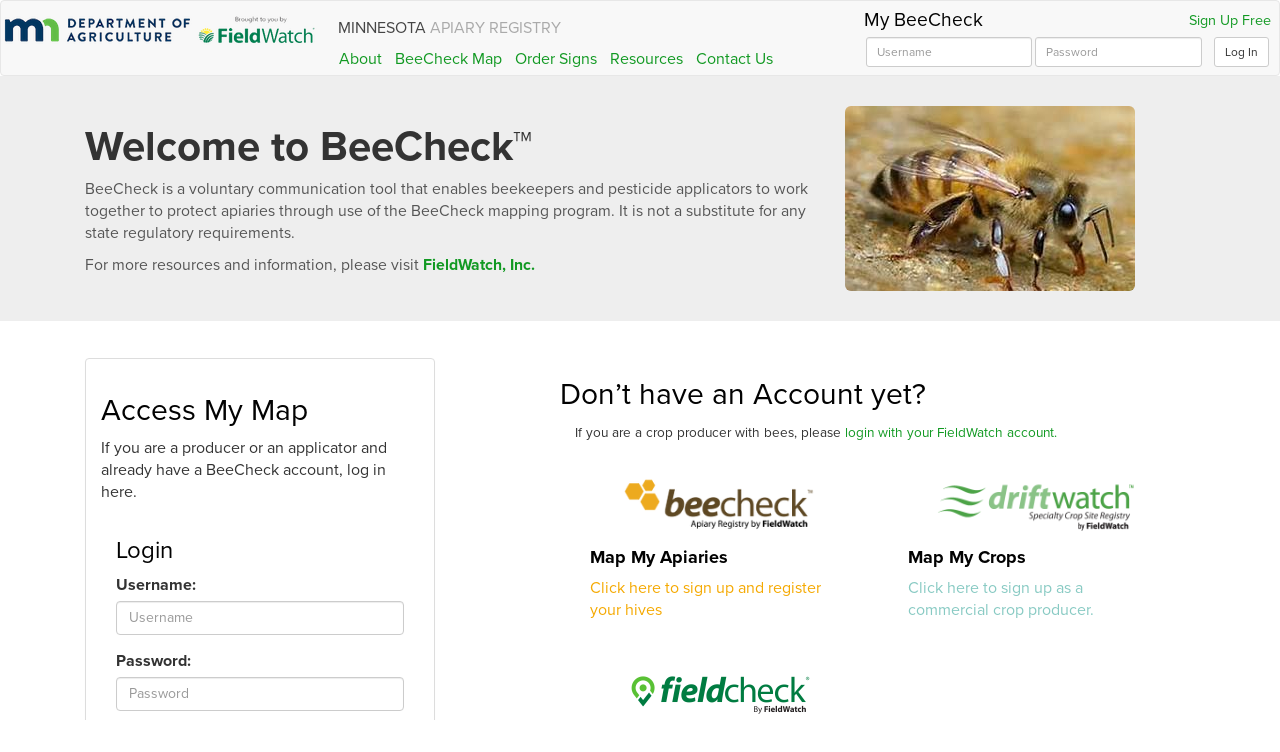

--- FILE ---
content_type: text/html; charset=UTF-8
request_url: https://mn.beecheck.org/
body_size: 15711
content:
<!doctype html>
<html lang="en">
    <head>
        <meta charset="utf-8">

        <meta name="viewport" content="width=device-width, initial-scale=1.0">

        
    <link rel="apple-touch-icon" sizes="57x57" href="/static/images/beecheck_favicon/apple-icon-57x57.png">
    <link rel="apple-touch-icon" sizes="60x60" href="/static/images/beecheck_favicon/apple-icon-60x60.png">
    <link rel="apple-touch-icon" sizes="72x72" href="/static/images/beecheck_favicon/apple-icon-72x72.png">
    <link rel="apple-touch-icon" sizes="76x76" href="/static/images/beecheck_favicon/apple-icon-76x76.png">
    <link rel="apple-touch-icon" sizes="114x114" href="/static/images/beecheck_favicon/apple-icon-114x114.png">
    <link rel="apple-touch-icon" sizes="120x120" href="/static/images/beecheck_favicon/apple-icon-120x120.png">
    <link rel="apple-touch-icon" sizes="144x144" href="/static/images/beecheck_favicon/apple-icon-144x144.png">
    <link rel="apple-touch-icon" sizes="152x152" href="/static/images/beecheck_favicon/apple-icon-152x152.png">
    <link rel="apple-touch-icon" sizes="180x180" href="/static/images/beecheck_favicon/apple-icon-180x180.png">
    <link rel="icon" type="image/png" sizes="192x192"  href="/static/images/beecheck_favicon/android-icon-192x192.png">
    <link rel="icon" type="image/png" sizes="32x32" href="/static/images/beecheck_favicon/favicon-32x32.png">
    <link rel="icon" type="image/png" sizes="96x96" href="/static/images/beecheck_favicon/favicon-96x96.png">
    <link rel="icon" type="image/png" sizes="16x16" href="/static/images/beecheck_favicon/favicon-16x16.png">
    <link rel="manifest" href="/static/images/beecheck_favicon/manifest.json">
    <meta name="msapplication-TileColor" content="#ffffff">
    <meta name="msapplication-TileImage" content="/static/images/beecheck_favicon/ms-icon-144x144.png">
    <meta name="theme-color" content="#ffffff">



        <title>  BeeCheck MN - BeeCheck Home
</title>

        <meta name="description" content="The DriftWatch Specialty Crop Site Registry is a voluntary communication tool that enables crop producers, beekeepers, and pesticide applicators to work together to protect specialty crops and apiaries through use of the DriftWatch registry mapping program." />
 
        
                <link href="https://mn.beecheck.org/static/webassets/css_e1d89902.css" rel="stylesheet">
        

        <!--[if lt IE 9]>
          <script src="/static/bootstrap/js/html5shiv.js"></script>
          <script src="/static/bootstrap/js/respond.min.js"></script>
        <![endif]-->

        <script type="text/javascript" src="//use.typekit.net/tjh1lds.js"></script>
        <script type="text/javascript">try{Typekit.load();}catch(e){}</script>

        
            <script>
              (function(i,s,o,g,r,a,m){i['GoogleAnalyticsObject']=r;i[r]=i[r]||function(){
              (i[r].q=i[r].q||[]).push(arguments)},i[r].l=1*new Date();a=s.createElement(o),
              m=s.getElementsByTagName(o)[0];a.async=1;a.src=g;m.parentNode.insertBefore(a,m)
              })(window,document,'script','//www.google-analytics.com/analytics.js','ga');

              ga('create', 'UA-39767840-1', 'driftwatch.org');
              ga('send', 'pageview');
            </script>
        

        <script src="https://static.driftwatch.org/maint.js"></script>
    </head>
    <body >
        <div id="app">

            <div id="vue-templates">
                <create-site
                    :show-new-site-modal="showNewSiteModal"
                    :site="site">
                </create-site>

                <upload-shapefiles-window
                    :show-upload-shapefiles-modal="showUploadShapefilesModal">
                </upload-shapefiles-window>

                <upload-shapefiles-errors-window
                    :show-upload-shapefiles-errors="showUploadShapefilesErrors"
                    :error-message="errorMessage">
                </upload-shapefiles-errors-window>   

                <site-info-window
                    :show-info-modal="showInfoModal"
                    :selected-site="selectedSite"
                    :modifications="modifications">
                </site-info-window>

                <change-status-window
                    :mode="changeStatusMode"
                    :show-change-status-modal="showChangeStatusModal"
                    :selected-site="selectedSite">
                </change-status-window>

            </div>

            









    <nav class="navbar navbar-default"  role="navigation">
        <div class="navbar-header">
            <a class="navbar-brand" href="/">
                <div class="beecheck-logo MN"></div>
            </a>
              <div class="hidden-xs state-title MN">
                  <span class="state-name">Minnesota</span> Apiary Registry
              </div>

            <button type="button" class="navbar-toggle" data-toggle="collapse" data-target=".navbar-ex1-collapse">
              <span class="sr-only">Toggle navigation</span>
              <span class="icon-bar"></span>
              <span class="icon-bar"></span>
              <span class="icon-bar"></span>
            </button>
        </div>
        <div class="collapse navbar-collapse navbar-ex1-collapse">
            <ul class="nav navbar-nav">
                        
                    <li class=""><a href="/about">About</a></li>
                        
                    <li class=""><a href="/map">BeeCheck Map</a></li>
                        
                    <li class=""><a href="/order_signs">Order Signs</a></li>
                        
                    <li class=""><a href="/resources">Resources</a></li>
                        
                    <li class=""><a href="/contact">Contact Us</a></li>
            </ul>
            
        
    <form class="navbar-form navbar-right login-area" action="/dw/process_login" method="POST">
        <div class="form-group login login-nav row">
            <h6>My BeeCheck <a class="pull-right" href='/signup'>Sign Up Free</a></h6>
            <div class="col-xs-5 col-md-5 col-lg-5">
                <input type="text" tabindex="1" class="form-control input-sm" name="login-email" placeholder="Username">
            </div>
            <div class="col-xs-5 col-md-5 col-lg-5">
                <input type="password" tabindex="2" class="form-control input-sm"  name="login-password" placeholder="Password">
            </div>
            <div class="col-xs-2 col-md-2 col-lg-2">
                <button type="submit" class="btn btn-default btn-sm pull-right">Log In</button>
            </div>
        </div>
    </form>


        </div>
    </nav>

















    <div class="jumbotron">
        <div class="container">
            <div class="row">
                <div class="col-md-8 col-xs-12">
                    <h1>Welcome to BeeCheck&trade;</h1>
                    <p>BeeCheck is a voluntary communication tool that enables beekeepers and pesticide applicators to work together to protect apiaries through use of the BeeCheck mapping program. It is not a substitute for any state regulatory requirements.</p>
                    <p>For more resources and information, please visit <a href="https://www.fieldwatch.com">FieldWatch, Inc.</a></p>
                </div>
                <div class="col-md-4 hidden-xs main-image">

                    
                    <div id="carousel" class="carousel slide" data-ride="carousel">
                      <div class="carousel-inner">
                            <div class="item active">
                              <img src="/static/images/carousel/bee.jpg" alt="Bees" class="img-rounded">
                              <div class="carousel-caption">

                              </div>
                            </div>

                      </div>
                    </div>
                </div>
          </div>
        </div>
    </div>
       <br />

<div class="container" id="top">
    <div class="row">
        <div class="col-md-4">
            <div class="panel panel-default">
                <div class="panel-body">
                    <h2 class="hidden-xs">Access My Map</h2>
                    <h2 class="visible-xs">View My Sites and My Account Information</h2>
                    <p>
                        If you are a producer or an applicator and already have a BeeCheck account, log in here.
                    </p>
                    <script>
                        function defer(method) {
                            if (window.jQuery)
                                method();
                            else
                                setTimeout(function() { defer(method) }, 50);
                        }
                        defer(function() {
                            $("#forgot_password").hide()
                            $("#forgot_password_btn").click(function() {
                                $("#login").hide();
                                $("#forgot_password").show()
                            });
                            $("#back_to_login_btn").click(function() {
                                $("#login").show();
                                $("#forgot_password").hide()
                            });
                        });
                    </script>
                    <div class="row" id="login">
                        <div class="col-md-12">
                            <h3>Login</h3>
                            <form class="inline-form" action="/dw/process_login" method="post">
                                <div class="form-group">
                                    <label>Username:</label>
                                    <input class="form-control input-md" placeholder="Username" name="login-email">
                                </div>
                                <div class="form-group">
                                    <label>Password:</label>
                                    <input class="form-control input-md"  type="password" placeholder="Password" name="login-password">
                                </div>
                                <div class="form-group row">
                                    <button type="submit" class="btn btn-lg btn-info btn-block">Log In</button>
                                    <a href="#top" target="_self" id="forgot_password_btn" class="btn btn-default btn-block">Forgot password</a>
                                </div>
                            </form>
                        </div>
                    </div>
                    <div class="row" id="forgot_password" style="margin-top: 30px">
                        <div class="col-md-12">
                            <form class='forgot_password' class="" action="request-password-reset" method='POST'>
                                <h3>Forgot your password?</h3>
                                <div class="form-group">
                                    <label for="username" class="control-label">Enter Your Email Address:</label>
                                    <input class="form-control" type='email' id='email' name='email' placeholder='Email Address'>
                                </div>

                                <div class="form-group">
                                    <div id='statusmsg'></div>
                                    <div class="row">
                                        <button type="submit" class="btn btn-lg btn-info btn-block">Reset Password</button>
                                        <a href="#top" id="back_to_login_btn" class="btn btn-default btn-block">Back to login</a>
                                        <script>
                                            function forgot(method) {
                                                if (forgot_password.init)
                                                    method();
                                                else
                                                    setTimeout(function() { forgot(method) }, 50);
                                            }
                                            forgot(function() {
                                                forgot_password.init();
                                            });
                                        </script>
                                    </div>
                                </div>

                            </form>
                        </div>
                    </div>

                </div>
            </div>
        </div>
        <div class="col-md-7 col-md-offset-1 sign-up-section">
            <h2>Don&rsquo;t have an Account yet?</h2>
            <div class="col-md-11 ">
                <p><small>
                If you are a crop producer with bees, please <a href='https://driftwatch.org/login'> login with your FieldWatch account.</a>
                </small></p>
            </div>

            <div class="row col-md-6">
                <div class="col-md-12">
                    <a href="/signup#beekeeper" class="btn btn-block">
                        <img src="/static/images/beecheck-logo@2x.png" width="220px">
                    </a>
                </div>
                <div class="col-md-12">
                    <h4>Map My Apiaries</h4>
                    <p>
                        <a href="/signup#beekeeper" class="" style="color:#F5A900;">
                        Click here to sign up and register your hives
                        </a>
                    </p>
                </div>
                <div class="col-md-12 visible-sm visible-xs">
                    <hr>
                </div>
            </div>

            <div class="row col-md-6">
                <div class="col-md-12">
                    <a href="https://MN.driftwatch.org/signup#producer" class="btn btn-block">
                        <img src="/static/images/logo@2x.png" width="220px">
                    </a>
                </div>
                <div class="col-md-12">
                    <h4>Map My Crops</h4>
                    <p>
                        <a class="" href="https://MN.driftwatch.org/signup#producer" style="color:#88CAC3;">Click here to sign up as a commercial crop producer.</a>
                    </p>
                </div>
                <div class="col-md-12 visible-sm visible-xs">
                    <hr>
                </div>
            </div>

            <div class="row col-md-6">
                <div class="col-md-12">
                    <a href="https://MN.driftwatch.org/signup#applicator" class="btn btn-block">
                        <img src="/static/images/fieldcheck_logo.png" width="220px">
                    </a>
                </div>
                <div class="col-md-12">
                    <h4>Applicator Registration</h4>
                    <p>
                        <a class="" href="https://MN.driftwatch.org/signup#applicator" style="color:#008B0B;">
                        Click here to sign up as an applicator
                        </a>
                    </p>
                </div>
                <div class="col-md-12 visible-sm visible-xs">
                    <hr>
                </div>
            </div>
        </div>
    </div>

    <div class="jumbotron">
        <div class="row">
            <div class="col-xs-12">

                <p><p> BeeCheck is a voluntary communication tool that enables beekeepers and pesticide applicators to work together to protect apiaries through use of the BeeCheck mapping program. It is not a substitute for any state regulatory requirements. </p><p> <a href="http://fieldwatch.com">FieldWatch, Inc</a> </p></p>
            </div>

        </div>
    </div>

    <br>

	<div class="well well-sm  nodrift">
        <div class="row">

            <div class="col-md-6">
                <a href="/order_signs">
                    <img class="img-rounded sign" src="/static/images/beecheck_field_sign_320x240.png" alt="NoDrift Sign" style="width: 200px">
                    <img class="img-rounded sign" src="/static/images/BeeCheckFieldFlag.JPG" alt="NoDrift Sign" style="width: 200px;">
               </a>
            </div>

            <div class="col-md-6">
                <p>
                    Field signs and flags can be used for additional communication and awareness!
                    Official BeeCheck signs and flags are available for purchase by registered producers and beekeepers with approved sites.

                </p>
                <a class="btn btn-primary btn-small" href="/order_signs">Order Signs and Flags</a>
            </div>

        </div>
    </div>

	</div>
	</div>
	</div>

    </div>


<div class="footer"> 
    
        
    <ul class="links list-inline">
        <li><a class="view-disclaimer" href="#">Disclaimer & Terms of Use</a></li>
        <li><a class="view-beewhere-disclaimer" href="#">BeeWhere Disclaimer</a></li>
        <li><a class="view-privacy-policy" href="#">Privacy Policy</a></li>
        <li><a href="mailto:support@fieldwatch.com">Support</a></li>
        
    </ul>

        
    <p class="copyright"><small>Copyright &copy; 2026 FieldWatch, Inc and Purdue Research Foundation</small></p>

    
</div>


    <div class="modal fade" id="disclaimer" tabindex="-1" role="dialog"  aria-labelledby="ReportProblem" aria-hidden="true">
        <div class="modal-dialog">
            <div class="modal-content"></div>
        </div>
    </div>


    <div class="modal fade" id="privacy-policy" tabindex="-1" role="dialog"  aria-labelledby="Privacy Policy" aria-hidden="true">
        <div class="modal-dialog">
            <div class="modal-content">

                <div class="modal-header">
                    <button class="close" data-dismiss="modal" aria-hidden="true">&times;</button>
                    <h3 class="modal-title">FieldWatch Privacy Policy</h3>
                </div>

                <div class="modal-body step-body">

                    <div class="disclaimer-wrap">
                        <p>Last modified: April 21, 2020</p>
                        <p>FieldWatch, Inc. (“<b>FieldWatch</b>”) is committed to protecting your privacy through our compliance with this Privacy Policy. This policy describes the types of personal information FieldWatch may collect from you when you visit any FieldWatch Website (defined below) and how FieldWatch uses personal information.</p>

                        <ol>
                            <li>
                                <b>Key Terms</b>
                                <p>In this Privacy Policy, these terms have specific meanings:</p>

                                <ul>
                                    <li>“<b>Registered User</b>” means any person or entity that has signed the FieldWatch Site Use Disclaimer, created a FieldWatch account, and is in good standing.</li>
                                    <li>“<b>Visitor</b>” means any person who visits any FieldWatch Website. A Registered User is afforded the privacy rights of Visitor when visiting the FieldWatch Website without logging in.</li>
                                    <li>“<b>Personal Information</b>” means any information that identifies or can be used to identify a Registered User or a Visitor, directly or indirectly. Examples of Personal Information include first and last name, phone number, email address, address, occupation, or other demographic information.</li>
                                    <li>“<b>Website</b>” means the any website owned and operated by FieldWatch, including www.FieldWatch.com; www.DriftWatch.org; www.BeeCheck.org, www.CropCheck.org, www.FieldCheck.org, and www.SeedFieldCheck.org or any web pages, interactive features, applications, widgets, blogs, social networks, or other online, mobile, or wireless offerings that post a link to this privacy policy.</li>
                                    <li>“<b>Services</b>” means Website and associated services provided by FieldWatch.</li>
                                    <li>“<b>Terms</b>” means FieldWatch’s Terms of Use.</li>
                                    <li>“<b>You</b>” and "<b>your</b>" means, depending on the context, either a Registered User or a Visitor.</li>

                                    <li>Other defined terms have the meaning provided in FieldWatch’s Terms of Use.</li>
                                </ul>
                            </li>

                            <li>
                                <b>Privacy for Visitors</b>
                                <p>This section applies to Personal Information that FieldWatch collects and processes through the Website and in the usual course of business. In this section "you" and "your" refers to Visitors.</p>

                                <ol>
                                    <li>
                                        <b>The Information FieldWatch Collects from Visitors</b>
                                        <ul>
                                            <li><b>Information you provide to us on the Website or otherwise</b>: You do not have to provide any Personal Information to visit the Website. FieldWatch may collect Personal Information you voluntarily provide on the Website, such as necessary to provide you with newsletters, updates and news about FieldWatch.</li>
                                            <li><b>Information collected automatically through the Website</b>: When you visit the Website, FieldWatch may also collect certain information automatically from your device. We use cookies and other tracking technologies to collect some of this information. You can set your browser to opt-out from using cookies, but some functionality may be decreased.</li>
                                        </ul>
                                    </li>

                                    <li>
                                        <b>Use of Visitors’ Personal Information</b>
                                        <p>We may use the information we collect through our Website for various reasons, including:</p>
                                        <ul>
                                            <li>To provide you the Services.</li>
                                            <li>To send you information for educational purposes.</li>
                                            <li>For recruitment purposes if you have applied for a position with FieldWatch.</li>
                                            <li>To respond to your online inquiries.</li>
                                            <li>To improve Website security.</li>
                                            <li>To improve the content of our Website.</li>
                                            <li>To identify any server problems, connectivity or network issues.</li>
                                            <li>To compile aggregated statistics about site usage and to better understand the preferences of our Visitors.</li>
                                            <li>To carry out other legitimate business purposes, as well as other lawful purposes.</li>
                                        </ul>
                                    </li>

                                    <li>
                                        <b>Cookies and Tracking Technologies</b>
                                        <p>FieldWatch may use various technologies to collect and store information when you use our Services, and this may include using cookies and similar tracking technologies. These technologies allow FieldWatch to collect information such as the recipient’s IP address, browser, general location, frequency of use, and other similar details. We use this information to measure the usage and performance of the Website and to enhance the Services.</p>
                                    </li>

                                    <li>
                                        <b>Visitors’ Data Protection Rights</b>
                                        <p>You have the following data protection rights:</p>
                                        <ul>
                                            <li><b>To correct or request deletion of your Personal Information</b>. You may contact us directly at any time about correcting or deleting your Personal Information, or altering your data or marketing preferences by emailing us at info@FieldWatch.com. We will consider your request in accordance with applicable laws.</li>

                                            <li>In addition, if you are a resident of the European Union, <b>you can object to processing of your Personal Information</b>, ask us to restrict processing of your Personal Information or request portability of your Personal Information. You can exercise these rights by emailing us at info@FieldWatch.com.</li>


                                            <li>Similarly, if we have collected and processed your Personal Information with your consent, <b>then you can withdraw your consent at any time</b>. Withdrawing your consent will not affect the lawfulness of any processing we conducted prior to your withdrawal, nor will it affect processing of your Personal Information conducted in reliance on lawful processing grounds other than consent.</li>

                                            <li>You have the right to <b>complain to a data protection authority</b> about our collection and use of your Personal Information. For more information, please contact your local data protection authority. If you are unsure who your data protection authority is, please contact FieldWatch at info@FieldWatch.com.</li>
                                        </ul>
                                    </li>
                                </ol>
                            </li>

                            <li>
                                <b>Additional Privacy for Registered Users</b>
                                <p>In this section, "you" and "your" refer to Registered Users.</p>

                                <ol>
                                    <li>
                                        <b>Information FieldWatch Collects from Registered Users</b>

                                        <p>The Personal Information that FieldWatch may collect from Registered Users falls into the following categories:</p>
                                        <ul>
                                            <li>Information you provide when creating an account: While using our Services, you may provide Personal Information to FieldWatch. Personal Information is provided when you sign up for and use the Services, consult with a FieldWatch representative, send FieldWatch an email, or integrate the Services with another provider.</li>

                                            <li>Information collected from State Data Stewards: FieldWatch may obtain information about you from state data stewards responsible for overseeing FieldWatch Services and verifying accuracy of information in FieldWatch’s registries.</li>

                                            <li>Information collected from other Registered Users: FieldWatch may obtain information from other Registered Users about you. For example, FieldWatch may learn from other users that information you provided is not accurate.</li>

                                            <li>Information from third-party Integrated Services. FieldWatch may include integrations with other technology platforms (“Integrated Services”). If you allow Integrated Services to share your information with FieldWatch, FieldWatch may obtain information about you through these sources.</li>
                                        </ul>
                                    </li>

                                    <li>
                                        <b>FieldWatch’s Use of Registered Users’ Personal Information</b>
                                        <p>FieldWatch may use the Personal Information collected through the Services for the following reasons:</p>

                                        <ul>
                                            <li><b>To provide the Services to other Registered Users and Visitors. Some of your Personal Information is stored in the FieldWatch Registries in order to display this information on the FieldWatch map. Please review FieldWatch’s Terms of Use for more information about how FieldWatch uses Registered User provided information (User Submissions).</b></li>
                                            <li>To communicate with you about your account or Registered User status.</li>
                                            <li>To provide customer support.</li>
                                            <li>To provide to state Data Stewards for verification and use on the Website.</li>
                                            <li>To comply with court orders, subpoenas, and other legal requests.</li>
                                            <li>To provide information to our professional advisors, including attorneys and accountants.</li>
                                            <li>To prosecute and defend a legal proceeding.</li>
                                            <li>To share with Integrated Parties for displaying FieldWatch registries in Integrated Party platforms.</li>
                                            <li>For other lawful purposes about which we will notify you.</li>
                                        </ul>
                                    </li>

                                    <li>
                                        <b>Registered User’s Data Protection Rights</b>
                                        <p>Registered Users may have the same data protection rights as Visitors. To the extent FieldWatch has provided Personal Information to third parties in accordance with this Privacy Policy, FieldWatch may not be able to delete or alter a Registered User’s Personal Information.</p>
                                    </li>
                                </ol>
                            </li>

                            <li>
                                <b>Use of Personal Information for Marketing and Education</b>
                                <p>FieldWatch may use your Personal Information to provide you with information about FieldWatch Services available in your area. Registered Users and Visitors who have opted in to FieldWatch marketing and notification emails can opt out by clicking the "unsubscribe" link at the bottom of our marketing messages. All opt-out requests can also be made by emailing info@FieldWatch.com.</p>
                            </li>

                            <li>
                                <b>Security</b>
                                <p>FieldWatch takes reasonable technical and organizational measures to protect Personal Information from loss, misuse, unauthorized access, disclosure, alteration, and destruction, taking into account the risks involved in the processing and the nature of the Personal Information.</p>
                                <p>FieldWatch Registered User accounts require a username and password to log in. Registered Users must keep their username and password secure. FieldWatch cannot resend forgotten passwords but we will only provide Registered Users with instructions on how to reset them.</p>
                            </li>

                            <li>
                                <b>Retention of Information</b>
                                <p>FieldWatch retains Personal Information where there is an ongoing legitimate business or legal need to do so. When there is no ongoing legitimate business need to process your Personal Information, FieldWatch will either delete or anonymize it or, if this is not possible (for example, because your Personal Information has been stored in backup archives), then FieldWatch will securely store your Personal Information and isolate it from any further processing until deletion is possible.</p>
                            </li>

                            <li>
                                <b>State Specific Laws that May Apply to Collection of Personal Information</b>
                                <p>FieldWatch is an Indiana non-profit corporation. To the greatest extent possible, Indiana law applies to Visitor and Registered User’s privacy rights. Depending on various factors, other state laws may apply to your use of the FieldWatch website. If you reside in the following jurisdictions, the additional provisions below may apply to you:</p>
                                <b>California</b>
                                <p>Under California Law, California consumers have the right to:</p>
                                <ul>
                                    <li>Request that a business that collects a consumer's personal data disclose the categories of personal information that a business has collected about consumers.</li>
                                    <li>Request that a business delete any personal information about the consumer that a business has collected.</li>
                                    <li>Request that a business that sells a consumer's personal information, not sell the consumer's personal information.</li>
                                    <li>To request the above information, please contact us at info@FieldWatch.com. FieldWatch will respond within one month.</li>
                                </ul>
                            </li>

                            <li>
                                <b>Privacy Rights of Children</b>
                                <p>FieldWatch does not knowingly solicit, collect, or store the Personal Information of children under the age of 16. Please do not submit any Personal Information of a child under the age of 16 to FieldWatch. If you are under the age of 16, please do not use the Services or submit Personal Information to FieldWatch. FieldWatch will delete any Personal Information discovered of any child under the age of 16.</p>
                            </li>

                            <li>
                                <b>Payment Processors</b>. FieldWatch uses third parties to process payments from supporters and users of the Services (such as Paypal) (“<b>Payment Processors</b>”). FieldWatch does not obtain or retain financial information required by Payment Processors. Use of Payment Processors’ websites to make payment to FieldWatch is subject to the respective Payment Processors’ privacy policy and other agreements.
                            </li>

                            <li>
                                <b>Modifications</b>
                                <p>FieldWatch may update this Privacy Policy at any time. All updates and amendments are effective immediately upon receiving notice or when you visit the Website.</p>
                            </li>

                            <li>
                                <b>Miscellaneous Legal Terms</b>
                                <p>This Privacy Policy is governed by Indiana law.  Any suit naming FieldWatch (including any affiliated company or brand, owners, employees, attorneys, or agents) as a party involving this Privacy Policy must be filed in the state courts or federal district court located in Indianapolis, Indiana, and you consent to venue and jurisdiction there.  FieldWatch’s failure to enforce any provision in this Privacy Policy is not a waiver of the right to do so at a later date.  If any provision is found unenforceable, the remaining provisions of the Privacy Policy will remain in full effect.  You may not assign your FieldWatch account or any of your rights in this Privacy Policy.  This Privacy Policy does not create an employee, partnership or agency relationship between you and FieldWatch.</p>
                            </li>
                        </ol>
                    </div>
                </div>

                <div class="modal-footer">
                    <button class="btn btn-default btn-xs" data-dismiss="modal">Close</button>
                </div>

            </div>
        </div>
    </div>


    <div class="modal fade" id="beewhere-disclaimer" tabindex="-1" role="dialog"  aria-labelledby="Privacy Policy" aria-hidden="true">
        <div class="modal-dialog">
            <div class="modal-content">

                <div class="modal-header">
                    <button class="close" data-dismiss="modal" aria-hidden="true">&times;</button>
                    <h3 class="modal-title">BeeWhere Site Disclaimer</h3>
                </div>

                <div class="modal-body step-body">

                    <div class="disclaimer-wrap">

                            <p><b>Thank you for using the BeeCheck® App as part of California’s BeeWhere program!</b></p>
                            <p><b>BeeWhere is a real time communication tool used in the State of California to foster better communication
                              between Growers, Beekeepers and Pesticide Applicators during bloom. BeeWhere is based on the current
                              California laws outlined below to steward our pollinators as they are in the field during any blooming crop or
                              weed activity.</b></p>
                            <p><b>Registration is the law for Beekeepers. Registration information is only viewable to the County Ag
                              Commissioners and staff. Pesticide Applicators, Grower Applicators and PCAs do not receive the actual location
                              data. All laws cited below can be found in the Food and Ag Code: Bees. ARTICLE 4. Registration and
                              Identification of Apiaries [29040 - 29056]</b></p>

                            <div class="legal">
                              Beekeepers and Bee Brokers must Register Annually on January 1st or when they enter the state/take possession
                              of an apiary.
                              <p><u>29040.</u></p>
                               
                              <p><u>Every</u> person that is the owner or is in possession of an apiary which is located within the state,
                                on the first day of January of each year, shall register the number of colonies in each apiary which is
                                owned by the person and the location of each apiary. Every person required to register under this article,
                                shall do so on the first day of January of each year in which they maintain, possess, or are in possession
                                of an apiary, or within 30 days thereafter, as prescribed in this article.</p>
                              <p><i>(Added by Stats. 1987, Ch. 1404, Sec. 2.)</i></p>

                              <p><u>29042.</u></p>
                                
                              <p><u>Every</u> person who moves bees into the state or otherwise comes into possession of an apiary that is
                                located within the state after the first day of January, shall register the name of the owner and the number
                                and location of colonies moved into the state or so acquired within 30 days after coming into possession of
                                the apiary.</p>
                              <p><i>(Amended by Stats. 2018, Ch. 320, Sec. 1. (AB 2468) Effective January 1, 2019.)</i></p>

                            </div>

                            <p>Beekeepers can use the BeeWhere system to easily register with their local county and provide notification of
                              hive locations, or they can contact the County Ag Commissioner directly to register with local county.</p>


                            <div class="legal">
                              <p><u>29043.</u></p>

                              <p>Registration of an apiary <u>shall</u> be filed with the commissioner of the county in which the apiary is
                                located, or with the director if there is no commissioner in the county. The director shall adopt a form of
                                registration to be used statewide, which shall include a request for notification of use of pesticide in
                                accordance with Section 29101. All commissioners shall use the same form.
                                (Added by Stats. 1987, Ch. 1404, Sec. 2.)</p>

                              <u>29045.</u>
                              <p>
                                It is unlawful for a person to maintain any apiary that is not registered pursuant to this article. Each
                                registration is valid until January 1 of the following year.
                                <i>(Amended by Stats. 2018, Ch. 320, Sec. 2. (AB 2468) Effective January 1, 2019.)</i>
                              </p>
                            </div>

                            <p>Beekeepers are charged an annual $10 Registration Fee regardless of whether they choose to register through
                              BeeWhere or directly with the County. A county may waive the registration fee, for a hobbyist not in the
                              business of beekeeping and who possesses nine or fewer colonies.</p>
                            <div class="legal">
                              <p>
                                <u>29044.</u>
                              </p>
                              <p>  
                                <u>Each</u> beekeeper, apiary owner, apiary operator, or person in possession of any apiary, <u>shall
                                  pay</u>, in addition to any other fees imposed under this chapter, an annual registration fee of ten
                                dollars ($10) to the commissioner of the county where the bees reside on January 1, to cover the cost of
                                apiary registration. The director shall by regulation adopt and periodically update a schedule of the fees,
                                which shall include late fees for anyone who fails to register an apiary under Sections 29041 and 29042. The
                                board of supervisors of any county <u>may waive</u> the registration fee for any beekeeper, apiary owner,
                                apiary operator, or person, who is a hobbyist not in the business of beekeeping and who possesses nine or
                                fewer colonies.
                                <i>(Amended by Stats. 1992, Ch. 146, Sec. 1. Effective January 1, 1993.)</i>
                              </p>
                            </div>
                            <p>Beekeepers must mark their registered hives with identifying information to help facilitate communication
                              with grower, applicator and other in-field stakeholders. This information should include:</p>

                            <div class="legal">
                              <p><u>29046.</u></p>
                                
                              <p>(a) No person shall maintain an apiary on premises other than that of his or her residence unless the
                                apiary is identified as follows:</p>
                              <p>(1) By a sign that is prominently displayed on the entrance side of the apiary or stenciled on the hive,
                                that states in dark letters not less than one inch in height on a background of contrasting color, the name
                                of the owner or person responsible for the apiary, his or her address and telephone number, or if he or she
                                has no telephone, a statement to that effect.</p>
                              <p>(2) If the governing body of the county or city in which the apiary is located has provided by ordinance
                                for the identification of apiaries, in the manner that is prescribed in the ordinance.</p>
                              <p>(b) No person shall locate or maintain an apiary on private land not owned or leased by the person unless
                                the person has approval from the owner of record, or an authorized agent of the owner of record, and can
                                establish approval upon demand of the secretary or commissioner. The approval shall include the name and
                                phone number of the person granting approval.</p>
                              <p>(c) (1) No person shall locate or maintain an apiary on any public land without the expressed oral or
                                written approval of the entity that owns, leases, controls, or occupies the land, and can establish this
                                approval upon demand of the secretary or the commissioner. The approval shall include the name and telephone
                                number of the person granting the approval. During the citrus bloom period, as established by the
                                commissioner, including 72 hours before the declaration of the bloom period until 48 hours after the
                                conclusion of the bloom period, the apiary operator shall obtain written permission to place bees on public
                                land, and shall make it available to the secretary or the commissioner upon demand. Any apiary located or
                                maintained on public land without lawful consent is a public nuisance and may be subject to seizure by the
                                secretary or the commissioner.</p>
                              <p>(2) The secretary or commissioner may commence proceedings in the superior court of the county or city and
                                county in which the seizure is made petitioning the court for judgment forfeiting the apiary. Upon the
                                filing of the petition, the clerk of the court shall fix a time for a hearing and cause notices to be posted
                                for 14 days in at least three public places in the place where the court is held, if the person owning the
                                apiary is unknown, setting forth the substance of the petition and the time and place fixed for its hearing.
                                At that time, the court shall hear and determine the proceeding and upon proof that the apiary was located
                                or maintained on public lands without approval of the entity, may order the apiary forfeited. Any apiary so
                                forfeited shall be sold or destroyed by the secretary or the commissioner. The proceeds from all sales shall
                                be used in accordance with Section 29032.</p>
                              <p><i>(Amended by Stats. 2018, Ch. 320, Sec. 3. (AB 2468) Effective January 1, 2019.)</i></p>

                            </div>

                            <p>Beekeepers must maintain active locations, providing an update to the County Ag Commissioner through BeeWhere
                              or a phone call to the local office within 72 hours of a hive re-location. This includes relocations both in
                              county and between counties.</p>
                            <p>Current Law through 12/31/2019:</p>
                            <div class="legal">
                              <p><u>29070.5.</u></p>
                                
                              <p>Any apiary operator or his or her designated representative relocating a colony of bees within a county
                                where the apiary is currently registered shall notify the commissioner of the movement.</p>
                              <p><i>(Amended by Stats. 2018, Ch. 320, Sec. 5. (AB 2468) Effective January 1, 2019.)</i></p>


                            </div>

                            <p><u>Effective Law 1/1/20 (under AB 450 Bees: Apiary Protection Act)</u></p>
                            <div class="legal">
                              <p><u>29070.5.</u></p>

                              <p>Any apiary operator or the apiary operator’s designated representative relocating a colony of bees within a
                                county where the apiary is currently registered shall notify the commissioner of the movement within 72
                                hours of the relocation</p>

                            </div>
                            <p>BeeWhere acts as a data steward to provide County Ag Commissioners registration data for beekeepers seeking
                              Notification by Pesticide Applicators. Pesticide Applicators are required to provide 48-Hour Notification of
                              pesticide application to all registered beekeepers who have requested Notification within a mile of the permit
                              when a pesticide LABELED TOXIC TO BEES is being applied. The notification is meant to foster communication, it
                              does NOT block their application.</p>
                            <div class="legal">
                              <p>§ 6654. Notification to Beekeepers.</p>
                              <p>(a) Each person intending to apply any pesticide toxic to bees to a blossoming plant shall, prior to the
                                application, inquire of the commissioner, or of a notification service designated by the commissioner,
                                whether any beekeeper with apiaries within one mile of the application site has requested notice of such
                                application.</p>
                              <p>(b) If the person performing pest control is advised of a request for notification, he or she shall notify
                                the beekeeper, at least 48 hours in advance of the application, of the time and place the application is to
                                be made, the crop and acreage to be treated, the method of application, the identity and dosage rate of the
                                pesticide to be applied and how the person performing pest control may be contacted by the beekeeper. This
                                time may be increased or decreased by the commissioner, or by a agreement of both the beekeeper and the
                                person performing the pest control work.</p>
                              <p>(c) This section shall apply statewide. However, from March 15 through May 15 in a citrus/bee protection
                                area, if there are conflicts between the provisions of this section and those of section 6656, section 6656
                                shall prevail.</p>
                              <p>Note: Authority cited: Section 29102, Food and Agricultural Code. Reference: Section 29102, Food and
                                Agricultural Code</p>

                            </div>

                            <p><b>Because BeeWhere is a real time communication system, by acknowledging your use here, you are
                              acknowledging sites marked with one or more hives are active locations with your bees present. A location
                              marked with zero hives can be used to document your own historical data without interrupting the mandatory
                              notification system for active bees.</b></p>


                    </div>
                </div>

                <div class="modal-footer">
                    <button class="btn btn-default btn-xs" data-dismiss="modal">Close</button>
                </div>

            </div>
        </div>
    </div>












        </div>
        <script>
            window._jslogger_options = {};

            window.registerVueComponent = function (name, componentDef) {
                if (componentDef.templateUrl) {
                    Vue.component(name, function (resolve, reject) {
                        fetch(componentDef.templateUrl)
                            .then(function(r) {
                                 return r.text();
                            })
                            .then(function (response) {
                                // console.log(response);
                                // set the response.data to the component template
                                componentDef.template = response;
                                // delete the templateUrl property entirely
                                delete componentDef.templateUrl;
                                // resolve the promise and init the component
                                resolve(componentDef);
                            })
                            .catch(function (error) {
                                // alert('Problem loading component');
                                reject(error);
                            });
                    });
                } else {  // if no templateUrl, just register normally
                    Vue.component(name, componentDef);
                }
            };
        </script>

            <script src="https://mn.beecheck.org/static/webassets/js_6a54b7ce.js"></script>

        
    
        <script>$(document).ready(function() {$('input, textarea').placeholder();});</script>
        
    
    <script>
    
    window._user_id = null;
    window._user_role = "";
        window._statecode = "MN";
        window._statename = "Minnesota";
    
    $(document).ready(function() {
        $('.view-disclaimer').on('click', function(event) {
            event.preventDefault();
            driftwatch_map.show_disclaimer(_statecode, _statename);
        });

        $('.view-privacy-policy').on('click', function(event) {
            event.preventDefault();
            $('#privacy-policy').modal("show");
        });

        $('.view-beewhere-disclaimer').on('click', function(event) {
            event.preventDefault();
            $('#beewhere-disclaimer').modal("show");
        });

        var hash = window.location.hash;
        if(hash === '#disclaimer') {
            driftwatch_map.show_disclaimer(_statecode, _statename);
        }

        if(hash === '#privacy-policy') {
            $('#privacy-policy').modal("show");
        }
    })
    </script>
    


        <script>
            window.sfcErrorHandler = function(errorResponse, is200) {
                var errorMessage = 'Sorry, there was a problem communicating with the server.';

                if(is200 === true) {
                    if(errorResponse.errors && errorResponse.errors.length > 0) {
                        if(typeof errorResponse.errors[0] === 'string') {
                            errorMessage = errorResponse.errors.join('\n');
                        }

                        if(typeof errorResponse.errors[0] === 'object') {
                            if(errorResponse.errors[0].error_message) {
                                errorMessage = errorResponse.errors.map(function(e) { return e.error_message; }).join('\n');
                            }

                            if(errorResponse.errors[0].msg) {
                                errorMessage = errorResponse.errors.map(function(e) { return e.msg; }).join('\n');
                            }

                            if(errorResponse.errors[0].message) {
                                errorMessage = errorResponse.errors.map(function(e) { return e.message; }).join('\n');
                            }
                        }
                    }
                } else {
                    try {
                        var error = JSON.parse(errorResponse.responseText);
                        if(typeof error === 'string') {
                            errorMessage = error;
                        }

                        if(typeof error === 'object') {
                            if(error.message) {
                                errorMessage = error.message;
                            }
                        }
                    } catch(catchError) {
                        errorMessage = errorResponse.responseText
                    }
                }

                alert(errorMessage);
            };
        </script>

        <script>
            window.statecode = 'MN';
            window.driftwatch_host = 'driftwatch.org';
            window.beecheck_host = 'beecheck.org';
            if('beecheck.org' == 'driftwatch.org' &&  window.location.hash.substring(1) == "applicator") {
                $('.main-logo-driftwatch').css({
                      'background-image':'url("/static/images/fieldcheck_logo.png")',
                      'background-position': '0px 11px',
                      'margin-left': '4px'});
            }
        </script>

        <script src="https://cdn.lr-ingest.com/LogRocket.min.js" crossorigin="anonymous"></script>
        <script>
            if (window.LogRocket && window._user_id){
                window.LogRocket.init('fieldwatch/test');
            }
        </script>
    </body>
</html>


--- FILE ---
content_type: text/html; charset=UTF-8
request_url: https://mn.beecheck.org/api/user/me
body_size: 13855
content:
<!doctype html>
<html lang="en">
    <head>
        <meta charset="utf-8">

        <meta name="viewport" content="width=device-width, initial-scale=1.0">

        
    <link rel="apple-touch-icon" sizes="57x57" href="/static/images/beecheck_favicon/apple-icon-57x57.png">
    <link rel="apple-touch-icon" sizes="60x60" href="/static/images/beecheck_favicon/apple-icon-60x60.png">
    <link rel="apple-touch-icon" sizes="72x72" href="/static/images/beecheck_favicon/apple-icon-72x72.png">
    <link rel="apple-touch-icon" sizes="76x76" href="/static/images/beecheck_favicon/apple-icon-76x76.png">
    <link rel="apple-touch-icon" sizes="114x114" href="/static/images/beecheck_favicon/apple-icon-114x114.png">
    <link rel="apple-touch-icon" sizes="120x120" href="/static/images/beecheck_favicon/apple-icon-120x120.png">
    <link rel="apple-touch-icon" sizes="144x144" href="/static/images/beecheck_favicon/apple-icon-144x144.png">
    <link rel="apple-touch-icon" sizes="152x152" href="/static/images/beecheck_favicon/apple-icon-152x152.png">
    <link rel="apple-touch-icon" sizes="180x180" href="/static/images/beecheck_favicon/apple-icon-180x180.png">
    <link rel="icon" type="image/png" sizes="192x192"  href="/static/images/beecheck_favicon/android-icon-192x192.png">
    <link rel="icon" type="image/png" sizes="32x32" href="/static/images/beecheck_favicon/favicon-32x32.png">
    <link rel="icon" type="image/png" sizes="96x96" href="/static/images/beecheck_favicon/favicon-96x96.png">
    <link rel="icon" type="image/png" sizes="16x16" href="/static/images/beecheck_favicon/favicon-16x16.png">
    <link rel="manifest" href="/static/images/beecheck_favicon/manifest.json">
    <meta name="msapplication-TileColor" content="#ffffff">
    <meta name="msapplication-TileImage" content="/static/images/beecheck_favicon/ms-icon-144x144.png">
    <meta name="theme-color" content="#ffffff">



        <title>  BeeCheck MN - Login
</title>

        <meta name="description" content="The DriftWatch Specialty Crop Site Registry is a voluntary communication tool that enables crop producers, beekeepers, and pesticide applicators to work together to protect specialty crops and apiaries through use of the DriftWatch registry mapping program." />
 
        
                <link href="https://mn.beecheck.org/static/webassets/css_e1d89902.css" rel="stylesheet">
        

        <!--[if lt IE 9]>
          <script src="/static/bootstrap/js/html5shiv.js"></script>
          <script src="/static/bootstrap/js/respond.min.js"></script>
        <![endif]-->

        <script type="text/javascript" src="//use.typekit.net/tjh1lds.js"></script>
        <script type="text/javascript">try{Typekit.load();}catch(e){}</script>

        
            <script>
              (function(i,s,o,g,r,a,m){i['GoogleAnalyticsObject']=r;i[r]=i[r]||function(){
              (i[r].q=i[r].q||[]).push(arguments)},i[r].l=1*new Date();a=s.createElement(o),
              m=s.getElementsByTagName(o)[0];a.async=1;a.src=g;m.parentNode.insertBefore(a,m)
              })(window,document,'script','//www.google-analytics.com/analytics.js','ga');

              ga('create', 'UA-39767840-1', 'driftwatch.org');
              ga('send', 'pageview');
            </script>
        

        <script src="https://static.driftwatch.org/maint.js"></script>
    </head>
    <body >
        <div id="app">

            <div id="vue-templates">
                <create-site
                    :show-new-site-modal="showNewSiteModal"
                    :site="site">
                </create-site>

                <upload-shapefiles-window
                    :show-upload-shapefiles-modal="showUploadShapefilesModal">
                </upload-shapefiles-window>

                <upload-shapefiles-errors-window
                    :show-upload-shapefiles-errors="showUploadShapefilesErrors"
                    :error-message="errorMessage">
                </upload-shapefiles-errors-window>   

                <site-info-window
                    :show-info-modal="showInfoModal"
                    :selected-site="selectedSite"
                    :modifications="modifications">
                </site-info-window>

                <change-status-window
                    :mode="changeStatusMode"
                    :show-change-status-modal="showChangeStatusModal"
                    :selected-site="selectedSite">
                </change-status-window>

            </div>

            









    <nav class="navbar navbar-default"  role="navigation">
        <div class="navbar-header">
            <a class="navbar-brand" href="/">
                <div class="beecheck-logo MN"></div>
            </a>
              <div class="hidden-xs state-title MN">
                  <span class="state-name">Minnesota</span> Apiary Registry
              </div>

            <button type="button" class="navbar-toggle" data-toggle="collapse" data-target=".navbar-ex1-collapse">
              <span class="sr-only">Toggle navigation</span>
              <span class="icon-bar"></span>
              <span class="icon-bar"></span>
              <span class="icon-bar"></span>
            </button>
        </div>
        <div class="collapse navbar-collapse navbar-ex1-collapse">
            <ul class="nav navbar-nav">
                        
                    <li class=""><a href="/about">About</a></li>
                        
                    <li class=""><a href="/map">BeeCheck Map</a></li>
                        
                    <li class=""><a href="/order_signs">Order Signs</a></li>
                        
                    <li class=""><a href="/resources">Resources</a></li>
                        
                    <li class=""><a href="/contact">Contact Us</a></li>
            </ul>
            
    


        </div>
    </nav>
















    <div class="container">
        <div class="row signup_step_wrap">
            <div class="col-md-6">
                
    <div id="login_wrap"></div>

            </div>
            <div class="col-md-4 col-md-offset-2">
                
    <div id="signup_wrap"></div>

            </div>
        </div>
    </div>
    <script>window.featured_form = "login";</script>
    <div class="modal signup" id="signup-disclaimer"></div>


<div class="footer"> 
    
        
    <ul class="links list-inline">
        <li><a class="view-disclaimer" href="#">Disclaimer & Terms of Use</a></li>
        <li><a class="view-beewhere-disclaimer" href="#">BeeWhere Disclaimer</a></li>
        <li><a class="view-privacy-policy" href="#">Privacy Policy</a></li>
        <li><a href="mailto:support@fieldwatch.com">Support</a></li>
        
    </ul>

        
    <p class="copyright"><small>Copyright &copy; 2026 FieldWatch, Inc and Purdue Research Foundation</small></p>

    
</div>


    <div class="modal fade" id="disclaimer" tabindex="-1" role="dialog"  aria-labelledby="ReportProblem" aria-hidden="true">
        <div class="modal-dialog">
            <div class="modal-content"></div>
        </div>
    </div>


    <div class="modal fade" id="privacy-policy" tabindex="-1" role="dialog"  aria-labelledby="Privacy Policy" aria-hidden="true">
        <div class="modal-dialog">
            <div class="modal-content">

                <div class="modal-header">
                    <button class="close" data-dismiss="modal" aria-hidden="true">&times;</button>
                    <h3 class="modal-title">FieldWatch Privacy Policy</h3>
                </div>

                <div class="modal-body step-body">

                    <div class="disclaimer-wrap">
                        <p>Last modified: April 21, 2020</p>
                        <p>FieldWatch, Inc. (“<b>FieldWatch</b>”) is committed to protecting your privacy through our compliance with this Privacy Policy. This policy describes the types of personal information FieldWatch may collect from you when you visit any FieldWatch Website (defined below) and how FieldWatch uses personal information.</p>

                        <ol>
                            <li>
                                <b>Key Terms</b>
                                <p>In this Privacy Policy, these terms have specific meanings:</p>

                                <ul>
                                    <li>“<b>Registered User</b>” means any person or entity that has signed the FieldWatch Site Use Disclaimer, created a FieldWatch account, and is in good standing.</li>
                                    <li>“<b>Visitor</b>” means any person who visits any FieldWatch Website. A Registered User is afforded the privacy rights of Visitor when visiting the FieldWatch Website without logging in.</li>
                                    <li>“<b>Personal Information</b>” means any information that identifies or can be used to identify a Registered User or a Visitor, directly or indirectly. Examples of Personal Information include first and last name, phone number, email address, address, occupation, or other demographic information.</li>
                                    <li>“<b>Website</b>” means the any website owned and operated by FieldWatch, including www.FieldWatch.com; www.DriftWatch.org; www.BeeCheck.org, www.CropCheck.org, www.FieldCheck.org, and www.SeedFieldCheck.org or any web pages, interactive features, applications, widgets, blogs, social networks, or other online, mobile, or wireless offerings that post a link to this privacy policy.</li>
                                    <li>“<b>Services</b>” means Website and associated services provided by FieldWatch.</li>
                                    <li>“<b>Terms</b>” means FieldWatch’s Terms of Use.</li>
                                    <li>“<b>You</b>” and "<b>your</b>" means, depending on the context, either a Registered User or a Visitor.</li>

                                    <li>Other defined terms have the meaning provided in FieldWatch’s Terms of Use.</li>
                                </ul>
                            </li>

                            <li>
                                <b>Privacy for Visitors</b>
                                <p>This section applies to Personal Information that FieldWatch collects and processes through the Website and in the usual course of business. In this section "you" and "your" refers to Visitors.</p>

                                <ol>
                                    <li>
                                        <b>The Information FieldWatch Collects from Visitors</b>
                                        <ul>
                                            <li><b>Information you provide to us on the Website or otherwise</b>: You do not have to provide any Personal Information to visit the Website. FieldWatch may collect Personal Information you voluntarily provide on the Website, such as necessary to provide you with newsletters, updates and news about FieldWatch.</li>
                                            <li><b>Information collected automatically through the Website</b>: When you visit the Website, FieldWatch may also collect certain information automatically from your device. We use cookies and other tracking technologies to collect some of this information. You can set your browser to opt-out from using cookies, but some functionality may be decreased.</li>
                                        </ul>
                                    </li>

                                    <li>
                                        <b>Use of Visitors’ Personal Information</b>
                                        <p>We may use the information we collect through our Website for various reasons, including:</p>
                                        <ul>
                                            <li>To provide you the Services.</li>
                                            <li>To send you information for educational purposes.</li>
                                            <li>For recruitment purposes if you have applied for a position with FieldWatch.</li>
                                            <li>To respond to your online inquiries.</li>
                                            <li>To improve Website security.</li>
                                            <li>To improve the content of our Website.</li>
                                            <li>To identify any server problems, connectivity or network issues.</li>
                                            <li>To compile aggregated statistics about site usage and to better understand the preferences of our Visitors.</li>
                                            <li>To carry out other legitimate business purposes, as well as other lawful purposes.</li>
                                        </ul>
                                    </li>

                                    <li>
                                        <b>Cookies and Tracking Technologies</b>
                                        <p>FieldWatch may use various technologies to collect and store information when you use our Services, and this may include using cookies and similar tracking technologies. These technologies allow FieldWatch to collect information such as the recipient’s IP address, browser, general location, frequency of use, and other similar details. We use this information to measure the usage and performance of the Website and to enhance the Services.</p>
                                    </li>

                                    <li>
                                        <b>Visitors’ Data Protection Rights</b>
                                        <p>You have the following data protection rights:</p>
                                        <ul>
                                            <li><b>To correct or request deletion of your Personal Information</b>. You may contact us directly at any time about correcting or deleting your Personal Information, or altering your data or marketing preferences by emailing us at info@FieldWatch.com. We will consider your request in accordance with applicable laws.</li>

                                            <li>In addition, if you are a resident of the European Union, <b>you can object to processing of your Personal Information</b>, ask us to restrict processing of your Personal Information or request portability of your Personal Information. You can exercise these rights by emailing us at info@FieldWatch.com.</li>


                                            <li>Similarly, if we have collected and processed your Personal Information with your consent, <b>then you can withdraw your consent at any time</b>. Withdrawing your consent will not affect the lawfulness of any processing we conducted prior to your withdrawal, nor will it affect processing of your Personal Information conducted in reliance on lawful processing grounds other than consent.</li>

                                            <li>You have the right to <b>complain to a data protection authority</b> about our collection and use of your Personal Information. For more information, please contact your local data protection authority. If you are unsure who your data protection authority is, please contact FieldWatch at info@FieldWatch.com.</li>
                                        </ul>
                                    </li>
                                </ol>
                            </li>

                            <li>
                                <b>Additional Privacy for Registered Users</b>
                                <p>In this section, "you" and "your" refer to Registered Users.</p>

                                <ol>
                                    <li>
                                        <b>Information FieldWatch Collects from Registered Users</b>

                                        <p>The Personal Information that FieldWatch may collect from Registered Users falls into the following categories:</p>
                                        <ul>
                                            <li>Information you provide when creating an account: While using our Services, you may provide Personal Information to FieldWatch. Personal Information is provided when you sign up for and use the Services, consult with a FieldWatch representative, send FieldWatch an email, or integrate the Services with another provider.</li>

                                            <li>Information collected from State Data Stewards: FieldWatch may obtain information about you from state data stewards responsible for overseeing FieldWatch Services and verifying accuracy of information in FieldWatch’s registries.</li>

                                            <li>Information collected from other Registered Users: FieldWatch may obtain information from other Registered Users about you. For example, FieldWatch may learn from other users that information you provided is not accurate.</li>

                                            <li>Information from third-party Integrated Services. FieldWatch may include integrations with other technology platforms (“Integrated Services”). If you allow Integrated Services to share your information with FieldWatch, FieldWatch may obtain information about you through these sources.</li>
                                        </ul>
                                    </li>

                                    <li>
                                        <b>FieldWatch’s Use of Registered Users’ Personal Information</b>
                                        <p>FieldWatch may use the Personal Information collected through the Services for the following reasons:</p>

                                        <ul>
                                            <li><b>To provide the Services to other Registered Users and Visitors. Some of your Personal Information is stored in the FieldWatch Registries in order to display this information on the FieldWatch map. Please review FieldWatch’s Terms of Use for more information about how FieldWatch uses Registered User provided information (User Submissions).</b></li>
                                            <li>To communicate with you about your account or Registered User status.</li>
                                            <li>To provide customer support.</li>
                                            <li>To provide to state Data Stewards for verification and use on the Website.</li>
                                            <li>To comply with court orders, subpoenas, and other legal requests.</li>
                                            <li>To provide information to our professional advisors, including attorneys and accountants.</li>
                                            <li>To prosecute and defend a legal proceeding.</li>
                                            <li>To share with Integrated Parties for displaying FieldWatch registries in Integrated Party platforms.</li>
                                            <li>For other lawful purposes about which we will notify you.</li>
                                        </ul>
                                    </li>

                                    <li>
                                        <b>Registered User’s Data Protection Rights</b>
                                        <p>Registered Users may have the same data protection rights as Visitors. To the extent FieldWatch has provided Personal Information to third parties in accordance with this Privacy Policy, FieldWatch may not be able to delete or alter a Registered User’s Personal Information.</p>
                                    </li>
                                </ol>
                            </li>

                            <li>
                                <b>Use of Personal Information for Marketing and Education</b>
                                <p>FieldWatch may use your Personal Information to provide you with information about FieldWatch Services available in your area. Registered Users and Visitors who have opted in to FieldWatch marketing and notification emails can opt out by clicking the "unsubscribe" link at the bottom of our marketing messages. All opt-out requests can also be made by emailing info@FieldWatch.com.</p>
                            </li>

                            <li>
                                <b>Security</b>
                                <p>FieldWatch takes reasonable technical and organizational measures to protect Personal Information from loss, misuse, unauthorized access, disclosure, alteration, and destruction, taking into account the risks involved in the processing and the nature of the Personal Information.</p>
                                <p>FieldWatch Registered User accounts require a username and password to log in. Registered Users must keep their username and password secure. FieldWatch cannot resend forgotten passwords but we will only provide Registered Users with instructions on how to reset them.</p>
                            </li>

                            <li>
                                <b>Retention of Information</b>
                                <p>FieldWatch retains Personal Information where there is an ongoing legitimate business or legal need to do so. When there is no ongoing legitimate business need to process your Personal Information, FieldWatch will either delete or anonymize it or, if this is not possible (for example, because your Personal Information has been stored in backup archives), then FieldWatch will securely store your Personal Information and isolate it from any further processing until deletion is possible.</p>
                            </li>

                            <li>
                                <b>State Specific Laws that May Apply to Collection of Personal Information</b>
                                <p>FieldWatch is an Indiana non-profit corporation. To the greatest extent possible, Indiana law applies to Visitor and Registered User’s privacy rights. Depending on various factors, other state laws may apply to your use of the FieldWatch website. If you reside in the following jurisdictions, the additional provisions below may apply to you:</p>
                                <b>California</b>
                                <p>Under California Law, California consumers have the right to:</p>
                                <ul>
                                    <li>Request that a business that collects a consumer's personal data disclose the categories of personal information that a business has collected about consumers.</li>
                                    <li>Request that a business delete any personal information about the consumer that a business has collected.</li>
                                    <li>Request that a business that sells a consumer's personal information, not sell the consumer's personal information.</li>
                                    <li>To request the above information, please contact us at info@FieldWatch.com. FieldWatch will respond within one month.</li>
                                </ul>
                            </li>

                            <li>
                                <b>Privacy Rights of Children</b>
                                <p>FieldWatch does not knowingly solicit, collect, or store the Personal Information of children under the age of 16. Please do not submit any Personal Information of a child under the age of 16 to FieldWatch. If you are under the age of 16, please do not use the Services or submit Personal Information to FieldWatch. FieldWatch will delete any Personal Information discovered of any child under the age of 16.</p>
                            </li>

                            <li>
                                <b>Payment Processors</b>. FieldWatch uses third parties to process payments from supporters and users of the Services (such as Paypal) (“<b>Payment Processors</b>”). FieldWatch does not obtain or retain financial information required by Payment Processors. Use of Payment Processors’ websites to make payment to FieldWatch is subject to the respective Payment Processors’ privacy policy and other agreements.
                            </li>

                            <li>
                                <b>Modifications</b>
                                <p>FieldWatch may update this Privacy Policy at any time. All updates and amendments are effective immediately upon receiving notice or when you visit the Website.</p>
                            </li>

                            <li>
                                <b>Miscellaneous Legal Terms</b>
                                <p>This Privacy Policy is governed by Indiana law.  Any suit naming FieldWatch (including any affiliated company or brand, owners, employees, attorneys, or agents) as a party involving this Privacy Policy must be filed in the state courts or federal district court located in Indianapolis, Indiana, and you consent to venue and jurisdiction there.  FieldWatch’s failure to enforce any provision in this Privacy Policy is not a waiver of the right to do so at a later date.  If any provision is found unenforceable, the remaining provisions of the Privacy Policy will remain in full effect.  You may not assign your FieldWatch account or any of your rights in this Privacy Policy.  This Privacy Policy does not create an employee, partnership or agency relationship between you and FieldWatch.</p>
                            </li>
                        </ol>
                    </div>
                </div>

                <div class="modal-footer">
                    <button class="btn btn-default btn-xs" data-dismiss="modal">Close</button>
                </div>

            </div>
        </div>
    </div>


    <div class="modal fade" id="beewhere-disclaimer" tabindex="-1" role="dialog"  aria-labelledby="Privacy Policy" aria-hidden="true">
        <div class="modal-dialog">
            <div class="modal-content">

                <div class="modal-header">
                    <button class="close" data-dismiss="modal" aria-hidden="true">&times;</button>
                    <h3 class="modal-title">BeeWhere Site Disclaimer</h3>
                </div>

                <div class="modal-body step-body">

                    <div class="disclaimer-wrap">

                            <p><b>Thank you for using the BeeCheck® App as part of California’s BeeWhere program!</b></p>
                            <p><b>BeeWhere is a real time communication tool used in the State of California to foster better communication
                              between Growers, Beekeepers and Pesticide Applicators during bloom. BeeWhere is based on the current
                              California laws outlined below to steward our pollinators as they are in the field during any blooming crop or
                              weed activity.</b></p>
                            <p><b>Registration is the law for Beekeepers. Registration information is only viewable to the County Ag
                              Commissioners and staff. Pesticide Applicators, Grower Applicators and PCAs do not receive the actual location
                              data. All laws cited below can be found in the Food and Ag Code: Bees. ARTICLE 4. Registration and
                              Identification of Apiaries [29040 - 29056]</b></p>

                            <div class="legal">
                              Beekeepers and Bee Brokers must Register Annually on January 1st or when they enter the state/take possession
                              of an apiary.
                              <p><u>29040.</u></p>
                               
                              <p><u>Every</u> person that is the owner or is in possession of an apiary which is located within the state,
                                on the first day of January of each year, shall register the number of colonies in each apiary which is
                                owned by the person and the location of each apiary. Every person required to register under this article,
                                shall do so on the first day of January of each year in which they maintain, possess, or are in possession
                                of an apiary, or within 30 days thereafter, as prescribed in this article.</p>
                              <p><i>(Added by Stats. 1987, Ch. 1404, Sec. 2.)</i></p>

                              <p><u>29042.</u></p>
                                
                              <p><u>Every</u> person who moves bees into the state or otherwise comes into possession of an apiary that is
                                located within the state after the first day of January, shall register the name of the owner and the number
                                and location of colonies moved into the state or so acquired within 30 days after coming into possession of
                                the apiary.</p>
                              <p><i>(Amended by Stats. 2018, Ch. 320, Sec. 1. (AB 2468) Effective January 1, 2019.)</i></p>

                            </div>

                            <p>Beekeepers can use the BeeWhere system to easily register with their local county and provide notification of
                              hive locations, or they can contact the County Ag Commissioner directly to register with local county.</p>


                            <div class="legal">
                              <p><u>29043.</u></p>

                              <p>Registration of an apiary <u>shall</u> be filed with the commissioner of the county in which the apiary is
                                located, or with the director if there is no commissioner in the county. The director shall adopt a form of
                                registration to be used statewide, which shall include a request for notification of use of pesticide in
                                accordance with Section 29101. All commissioners shall use the same form.
                                (Added by Stats. 1987, Ch. 1404, Sec. 2.)</p>

                              <u>29045.</u>
                              <p>
                                It is unlawful for a person to maintain any apiary that is not registered pursuant to this article. Each
                                registration is valid until January 1 of the following year.
                                <i>(Amended by Stats. 2018, Ch. 320, Sec. 2. (AB 2468) Effective January 1, 2019.)</i>
                              </p>
                            </div>

                            <p>Beekeepers are charged an annual $10 Registration Fee regardless of whether they choose to register through
                              BeeWhere or directly with the County. A county may waive the registration fee, for a hobbyist not in the
                              business of beekeeping and who possesses nine or fewer colonies.</p>
                            <div class="legal">
                              <p>
                                <u>29044.</u>
                              </p>
                              <p>  
                                <u>Each</u> beekeeper, apiary owner, apiary operator, or person in possession of any apiary, <u>shall
                                  pay</u>, in addition to any other fees imposed under this chapter, an annual registration fee of ten
                                dollars ($10) to the commissioner of the county where the bees reside on January 1, to cover the cost of
                                apiary registration. The director shall by regulation adopt and periodically update a schedule of the fees,
                                which shall include late fees for anyone who fails to register an apiary under Sections 29041 and 29042. The
                                board of supervisors of any county <u>may waive</u> the registration fee for any beekeeper, apiary owner,
                                apiary operator, or person, who is a hobbyist not in the business of beekeeping and who possesses nine or
                                fewer colonies.
                                <i>(Amended by Stats. 1992, Ch. 146, Sec. 1. Effective January 1, 1993.)</i>
                              </p>
                            </div>
                            <p>Beekeepers must mark their registered hives with identifying information to help facilitate communication
                              with grower, applicator and other in-field stakeholders. This information should include:</p>

                            <div class="legal">
                              <p><u>29046.</u></p>
                                
                              <p>(a) No person shall maintain an apiary on premises other than that of his or her residence unless the
                                apiary is identified as follows:</p>
                              <p>(1) By a sign that is prominently displayed on the entrance side of the apiary or stenciled on the hive,
                                that states in dark letters not less than one inch in height on a background of contrasting color, the name
                                of the owner or person responsible for the apiary, his or her address and telephone number, or if he or she
                                has no telephone, a statement to that effect.</p>
                              <p>(2) If the governing body of the county or city in which the apiary is located has provided by ordinance
                                for the identification of apiaries, in the manner that is prescribed in the ordinance.</p>
                              <p>(b) No person shall locate or maintain an apiary on private land not owned or leased by the person unless
                                the person has approval from the owner of record, or an authorized agent of the owner of record, and can
                                establish approval upon demand of the secretary or commissioner. The approval shall include the name and
                                phone number of the person granting approval.</p>
                              <p>(c) (1) No person shall locate or maintain an apiary on any public land without the expressed oral or
                                written approval of the entity that owns, leases, controls, or occupies the land, and can establish this
                                approval upon demand of the secretary or the commissioner. The approval shall include the name and telephone
                                number of the person granting the approval. During the citrus bloom period, as established by the
                                commissioner, including 72 hours before the declaration of the bloom period until 48 hours after the
                                conclusion of the bloom period, the apiary operator shall obtain written permission to place bees on public
                                land, and shall make it available to the secretary or the commissioner upon demand. Any apiary located or
                                maintained on public land without lawful consent is a public nuisance and may be subject to seizure by the
                                secretary or the commissioner.</p>
                              <p>(2) The secretary or commissioner may commence proceedings in the superior court of the county or city and
                                county in which the seizure is made petitioning the court for judgment forfeiting the apiary. Upon the
                                filing of the petition, the clerk of the court shall fix a time for a hearing and cause notices to be posted
                                for 14 days in at least three public places in the place where the court is held, if the person owning the
                                apiary is unknown, setting forth the substance of the petition and the time and place fixed for its hearing.
                                At that time, the court shall hear and determine the proceeding and upon proof that the apiary was located
                                or maintained on public lands without approval of the entity, may order the apiary forfeited. Any apiary so
                                forfeited shall be sold or destroyed by the secretary or the commissioner. The proceeds from all sales shall
                                be used in accordance with Section 29032.</p>
                              <p><i>(Amended by Stats. 2018, Ch. 320, Sec. 3. (AB 2468) Effective January 1, 2019.)</i></p>

                            </div>

                            <p>Beekeepers must maintain active locations, providing an update to the County Ag Commissioner through BeeWhere
                              or a phone call to the local office within 72 hours of a hive re-location. This includes relocations both in
                              county and between counties.</p>
                            <p>Current Law through 12/31/2019:</p>
                            <div class="legal">
                              <p><u>29070.5.</u></p>
                                
                              <p>Any apiary operator or his or her designated representative relocating a colony of bees within a county
                                where the apiary is currently registered shall notify the commissioner of the movement.</p>
                              <p><i>(Amended by Stats. 2018, Ch. 320, Sec. 5. (AB 2468) Effective January 1, 2019.)</i></p>


                            </div>

                            <p><u>Effective Law 1/1/20 (under AB 450 Bees: Apiary Protection Act)</u></p>
                            <div class="legal">
                              <p><u>29070.5.</u></p>

                              <p>Any apiary operator or the apiary operator’s designated representative relocating a colony of bees within a
                                county where the apiary is currently registered shall notify the commissioner of the movement within 72
                                hours of the relocation</p>

                            </div>
                            <p>BeeWhere acts as a data steward to provide County Ag Commissioners registration data for beekeepers seeking
                              Notification by Pesticide Applicators. Pesticide Applicators are required to provide 48-Hour Notification of
                              pesticide application to all registered beekeepers who have requested Notification within a mile of the permit
                              when a pesticide LABELED TOXIC TO BEES is being applied. The notification is meant to foster communication, it
                              does NOT block their application.</p>
                            <div class="legal">
                              <p>§ 6654. Notification to Beekeepers.</p>
                              <p>(a) Each person intending to apply any pesticide toxic to bees to a blossoming plant shall, prior to the
                                application, inquire of the commissioner, or of a notification service designated by the commissioner,
                                whether any beekeeper with apiaries within one mile of the application site has requested notice of such
                                application.</p>
                              <p>(b) If the person performing pest control is advised of a request for notification, he or she shall notify
                                the beekeeper, at least 48 hours in advance of the application, of the time and place the application is to
                                be made, the crop and acreage to be treated, the method of application, the identity and dosage rate of the
                                pesticide to be applied and how the person performing pest control may be contacted by the beekeeper. This
                                time may be increased or decreased by the commissioner, or by a agreement of both the beekeeper and the
                                person performing the pest control work.</p>
                              <p>(c) This section shall apply statewide. However, from March 15 through May 15 in a citrus/bee protection
                                area, if there are conflicts between the provisions of this section and those of section 6656, section 6656
                                shall prevail.</p>
                              <p>Note: Authority cited: Section 29102, Food and Agricultural Code. Reference: Section 29102, Food and
                                Agricultural Code</p>

                            </div>

                            <p><b>Because BeeWhere is a real time communication system, by acknowledging your use here, you are
                              acknowledging sites marked with one or more hives are active locations with your bees present. A location
                              marked with zero hives can be used to document your own historical data without interrupting the mandatory
                              notification system for active bees.</b></p>


                    </div>
                </div>

                <div class="modal-footer">
                    <button class="btn btn-default btn-xs" data-dismiss="modal">Close</button>
                </div>

            </div>
        </div>
    </div>












        </div>
        <script>
            window._jslogger_options = {};

            window.registerVueComponent = function (name, componentDef) {
                if (componentDef.templateUrl) {
                    Vue.component(name, function (resolve, reject) {
                        fetch(componentDef.templateUrl)
                            .then(function(r) {
                                 return r.text();
                            })
                            .then(function (response) {
                                // console.log(response);
                                // set the response.data to the component template
                                componentDef.template = response;
                                // delete the templateUrl property entirely
                                delete componentDef.templateUrl;
                                // resolve the promise and init the component
                                resolve(componentDef);
                            })
                            .catch(function (error) {
                                // alert('Problem loading component');
                                reject(error);
                            });
                    });
                } else {  // if no templateUrl, just register normally
                    Vue.component(name, componentDef);
                }
            };
        </script>

            <script src="https://mn.beecheck.org/static/webassets/js_6a54b7ce.js"></script>

        
    
    
        <script>$(document).ready(function() {$('input, textarea').placeholder();});</script>
        
    
    <script>
    
    window._user_id = null;
    window._user_role = "";
        window._statecode = "MN";
        window._statename = "Minnesota";
    
    $(document).ready(function() {
        $('.view-disclaimer').on('click', function(event) {
            event.preventDefault();
            driftwatch_map.show_disclaimer(_statecode, _statename);
        });

        $('.view-privacy-policy').on('click', function(event) {
            event.preventDefault();
            $('#privacy-policy').modal("show");
        });

        $('.view-beewhere-disclaimer').on('click', function(event) {
            event.preventDefault();
            $('#beewhere-disclaimer').modal("show");
        });

        var hash = window.location.hash;
        if(hash === '#disclaimer') {
            driftwatch_map.show_disclaimer(_statecode, _statename);
        }

        if(hash === '#privacy-policy') {
            $('#privacy-policy').modal("show");
        }
    })
    </script>
    

    <script>
        
        driftwatch_login.init_beecheck(false, "");
        driftwatch_signup.init_beecheck("", "MN");
    </script>


        <script>
            window.sfcErrorHandler = function(errorResponse, is200) {
                var errorMessage = 'Sorry, there was a problem communicating with the server.';

                if(is200 === true) {
                    if(errorResponse.errors && errorResponse.errors.length > 0) {
                        if(typeof errorResponse.errors[0] === 'string') {
                            errorMessage = errorResponse.errors.join('\n');
                        }

                        if(typeof errorResponse.errors[0] === 'object') {
                            if(errorResponse.errors[0].error_message) {
                                errorMessage = errorResponse.errors.map(function(e) { return e.error_message; }).join('\n');
                            }

                            if(errorResponse.errors[0].msg) {
                                errorMessage = errorResponse.errors.map(function(e) { return e.msg; }).join('\n');
                            }

                            if(errorResponse.errors[0].message) {
                                errorMessage = errorResponse.errors.map(function(e) { return e.message; }).join('\n');
                            }
                        }
                    }
                } else {
                    try {
                        var error = JSON.parse(errorResponse.responseText);
                        if(typeof error === 'string') {
                            errorMessage = error;
                        }

                        if(typeof error === 'object') {
                            if(error.message) {
                                errorMessage = error.message;
                            }
                        }
                    } catch(catchError) {
                        errorMessage = errorResponse.responseText
                    }
                }

                alert(errorMessage);
            };
        </script>

        <script>
            window.statecode = 'MN';
            window.driftwatch_host = 'driftwatch.org';
            window.beecheck_host = 'beecheck.org';
            if('beecheck.org' == 'driftwatch.org' &&  window.location.hash.substring(1) == "applicator") {
                $('.main-logo-driftwatch').css({
                      'background-image':'url("/static/images/fieldcheck_logo.png")',
                      'background-position': '0px 11px',
                      'margin-left': '4px'});
            }
        </script>

        <script src="https://cdn.lr-ingest.com/LogRocket.min.js" crossorigin="anonymous"></script>
        <script>
            if (window.LogRocket && window._user_id){
                window.LogRocket.init('fieldwatch/test');
            }
        </script>
    </body>
</html>
